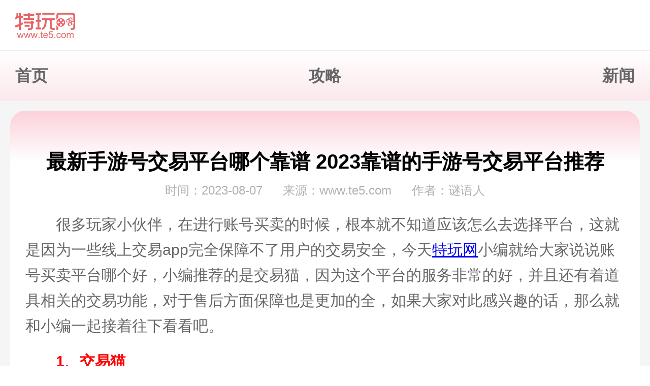

--- FILE ---
content_type: text/html
request_url: https://m.te5.com/rjzx/apptj/1219654.html
body_size: 7411
content:
    







<!DOCTYPE html>
<html>
<head>
    <meta charset="UTF-8">
    
    <title>最新手游号交易平台哪个靠谱 2023靠谱的手游号交易平台推荐_特玩网</title>
    
    <meta name="keywords" content="最新手游号交易平台哪个靠谱" />
    <meta name="description" content="很多玩家小伙伴，在进行账号买卖的时候，根本就不知道应该怎么去选择平台，这就是因为一些线上交易app完全保障不了用户的交易安全，今天特玩网小编就给大家说说账号买卖平台哪个好，小编推荐的是交易猫，因为这个平台的服务非常的好，并且还有着道具相关的交易功能，对于售后方面保障也是更加的全，如果大家对此感兴趣的话，那么就和小编一起接着往下看看吧。" />
    <meta name="author" content="特玩网">
    <meta name="Copyright" content="特玩网版权所有">
    <meta name="viewport" content="width=device-width,initial-scale=1, minimum-scale=1.0, maximum-scale=1, user-scalable=no"/>
    <meta name="applicable-device" content="mobile">
    <link rel="apple-touch-icon" href="//js1.te5.com/common/images/favicon.ico">
    <link rel="mask-icon" href="//js1.te5.com/common/images/favicon.ico">
    <meta name="msapplication-TileImage" content="//js1.te5.com/common/images/favicon.ico">
    <link rel="shortcut icon" href="//js1.te5.com/common/images/favicon.ico" />
    <meta http-equiv="expires" content="0">
    <meta http-equiv="Cache-Control" content="no-transform">
    <meta http-equiv="Cache-Control" content="no-siteapp">
    <meta http-equiv="x-ua-compatible" content="ie=edge">
    <meta name="referrer" content="always">
    <link rel="canonical" href="https://www.te5.com">
    <link rel="alternate" href="(none)" hreflang="zh-cn"/>
    <link rel="stylesheet" href="//js1.18183.com/te5/2019/m/plugs/swiper.min.css">
    <meta name="mobile-agent" content="format=html5; url=(none)">
    <meta name="mobile-agent" content="format=xhtml; url=(none)">
    <meta name="mobile-agent" content="format=wml; url=(none)">
    <meta property="og:type" content="news">
    <meta property="og:description" content="很多玩家小伙伴，在进行账号买卖的时候，根本就不知道应该怎么去选择平台，这就是因为一些线上交易app完全保障不了用户的交易安全，今天特玩网小编就给大家说说账号买卖平台哪个好，小编推荐的是交易猫，因为这个平台的服务非常的好，并且还有着道具相关的交易功能，对于售后方面保障也是更加的全，如果大家对此感兴趣的话，那么就和小编一起接着往下看看吧。">
    <meta property="og:title" content="最新手游号交易平台哪个靠谱 2023靠谱的手游号交易平台推荐">
    
    <meta property="og:release_date" content="2023-08-07T17:32:19">
    
<script type="application/ld+json">
    {
    "@context": "https://ziyuan.baidu.com/contexts/cambrian.jsonld",
    "@id": 'https://www.te5.com/rjzx/apptj/1219654.html',
    "appid": "1569537231698679",
    "title": '最新手游号交易平台哪个靠谱 2023靠谱的手游号交易平台推荐',
    "description": '很多玩家小伙伴，在进行账号买卖的时候，根本就不知道应该怎么去选择平台，这就是因为一些线上交易app完全保障不了用户的交易安全，今天特玩网小编就给大家说说账号买卖平台哪个好，小编推荐的是交易猫，因为这个平台的服务非常的好，并且还有着道具相关的交易功能，对于售后方面保障也是更加的全，如果大家对此感兴趣的话，那么就和小编一起接着往下看看吧。',
    "pubDate": '2023-08-07T17:27:58',
    "upDate": '2023-08-07T17:32:19'
   }
 </script>

    
    <link rel="stylesheet" href="//js1.te5.com/te5/2023/common/m/common.css">
    
    
    
    <link href="//js1.18183.com/te5/2024/page/zx_article/m/css/index.css" rel="stylesheet" media="screen">
    
    
    
    
    
    <script type="text/javascript" src="//js1.te5.com/te5/2019/pc/plugs/jquery-2.0.2.min.js" charset="utf-8"></script>
    <script type="text/javascript" src="//js1.te5.com/te5/common/js/flexible.js" charset="utf-8"></script>
    
    <script type="text/javascript" src="//js1.te5.com/te5/2023/common/m/common.js" charset="utf-8"></script>
    
    
    <script type="text/javascript" src="//js1.18183.com/te5/common/js/ie_lazyload.min.js" charset="utf-8"></script>
    
    
    <script type="text/javascript" src="//js.18183.com/common/js/common_method.js" charset="utf-8"></script>
    
    
    <script type="text/javascript" src="//js1.18183.com/te5/2024/page/zx_article/m/js/index.js" charset="utf-8"></script>
    
    
    

    <script type="text/javascript" src="//js.18183.com/common/js/yeomen.js" charset="utf-8"></script>
</head>
<script>
       let site_id = 6;
       var aid = '1219654'
       var tids = ''
       var getGameKuId = "0";
       var fourIds = `136536,
209300,
2005990,
15229,
`;
       var ssi_typeid= '2671'
       let handpickIds = fourIds.split(',').map(x => x.replace("\n", "")).filter(x => x);
       const pubdate = '2023-08-07'
    </script>
<body>
    <!-- 导航 -->
    <div class="header">
    <h1 class="logo">
        <a href="" title="特玩网">
            <img src="https://js1.18183.com/te5/2021/common/m/images/logo_2.png" alt="特玩网">
        </a>
    </h1>
</div>
<div class="nav">
    <a href="//m.te5.com/" class="nav_item">首页</a>
    <a href="//m.te5.com/yxrb/" class="nav_item">攻略</a>
    <a href="//m.te5.com/news/" class="nav_item">新闻</a>
</div>
    <!-- /导航 -->
    <div class="main">
    <!-- 顶部广告 -->
    <div data-engineer="35_340" class="top_add" ></div>  
    <!-- /顶部广告 --> 
   <!-- 文章内容 -->
    <div class="game-down-info box-pink">
      <div class="arc_content">
        <!-- 文章标题 -->
        <div class="arc_title">
          <h1>最新手游号交易平台哪个靠谱 2023靠谱的手游号交易平台推荐</h1>
          <p>
            <span>时间：2023-08-07</span>
            <span>来源：www.te5.com</span>
            <span>作者：谜语人</span>
          </p>
        </div>
        <!-- /文章标题 -->
        <!-- 推广模块 -->
          

 

 


 


 

        <!-- 推广模块 end -->
        <div class="content">
          <p>
	很多玩家小伙伴，在进行账号买卖的时候，根本就不知道应该怎么去选择平台，这就是因为一些线上交易app完全保障不了用户的交易安全，今天<a href='http://www.te5.com/' target='_blank'><u>特玩网</u></a>小编就给大家说说账号买卖平台哪个好，小编推荐的是交易猫，因为这个平台的服务非常的好，并且还有着道具相关的交易功能，对于售后方面保障也是更加的全，如果大家对此感兴趣的话，那么就和小编一起接着往下看看吧。</p>
<p style="color:red;">
	<strong>1、交易猫</strong></p>
<p style="text-align:center;">
	<img alt="" class="scrollLoading" src="https://img.te5.com/uploads/allimg/230802/248-230P2192G9.jpg@q_80" /></p>
<p>
	交易猫是一个专业的手游交易平台，玩家可以在上面买卖游戏币，道具，账号等虚拟物品。交易猫由阿里巴巴集团投资，拥有强大的技术和安全保障，提供60天的找回包赔服务。交易猫支持国内多个主流的手游渠道，覆盖了各种热门的手游类型，是一个值得信赖的手游交易平台。</p>
<span data-arc-url="https://www.te5.com/down/1198585.html" data-replace-gameid="117078" style="display: none;">,</span>
<p style="color:red;">
	<strong>2、芝麻代售</strong></p>
<p style="text-align: center;">
	<img alt="" class="scrollLoading" src="https://img.te5.com/uploads/allimg/230731/248-230I1193453.jpg@q_80" /></p>
<p>
	芝麻代售是一款安全正规的游戏交易平台，在这里包含了很多的不同类型游戏交易，实名认证、找回包赔、多重安全保障，让你能体验到最优质的游戏交易服务。</p>
<p style="color:red;">
	<strong>3、UU898</strong></p>
<p style="text-align: center;">
	<img alt="" class="scrollLoading" src="https://img.te5.com/uploads/allimg/230801/248-230P1094928.jpg@q_80" /></p>
<p>
	UU898是一个网络游戏交易平台，真诚为广大玩家提供手游、游戏币、游戏账号、点卡、装备、金币元宝、游戏代练等交易服务，安全保障，交易可靠，游戏交易就上uu898。</p>
<p style="color:red;">
	<strong>4、3XY游戏服务</strong></p>
<p style="text-align: center;">
	<img alt="" class="scrollLoading" src="https://img.te5.com/uploads/allimg/230801/248-230P1100643-50.jpg@q_80" /></p>
<p>
	3YX游戏网是一个游戏交易服务平台，涉及国内所有热门网游的交易服务。3YX主要为玩家提供游戏币商城、寄售交易、担保交易、账号买卖、卡类交易、游戏币回收、游戏币置换等服务，让国内玩家轻松享受网络游戏的乐趣。</p>
<p style="color:red;">
	<strong>5、YX915游戏平台</strong></p>
<p style="text-align: center;">
	<img alt="" class="scrollLoading" src="https://img.te5.com/uploads/allimg/230801/248-230P1101230.jpg@q_80" /></p>
<p>
	YX915游戏平台一款国内新兴的虚拟物品交易平台，是专业服务于网络游戏虚拟物品在线交易的电子商务平台，主要为用户提供魔兽世界账号买卖、代练等其它网游代练的在线交易服务。</p>
<p style="color:red;">
	<strong>6、G买卖</strong></p>
<p style="text-align: center;">
	<img alt="" class="scrollLoading" src="https://img.te5.com/uploads/allimg/230801/248-230P1100344.jpg@q_80" /></p>
<p>
	G买卖是游戏虚拟物品交易网站，为玩家提供全网游的虚拟物品交易，为了满足玩家交易虚拟物品的需求,同时提供交易保障，支持多个移动操作系统和WEB平台。</p>
<p style="color:red;">
	<strong>7、淘手游</strong></p>
<p style="text-align: center;">
	<img alt="" class="scrollloading" src="https://img.te5.com/uploads/allimg/230731/248-230I1191225.jpg@q_80" /></p>
<p>
	淘手游成立于2013年，是一家主要提供手游的交易平台，含有担保，寄售，中介等多种交易模式，自上线以来，就受到大量玩家的关注和支持，在行业内具有一定的占有率。</p>
<p style="color:red;">
	<strong>8、5173</strong></p>
<p style="text-align: center;">
	<img alt="" class="scrollLoading" src="https://img.te5.com/uploads/allimg/230801/248-230P11R615.jpg@q_80" /></p>
<p>
	5173是国内大型的虚拟物品交易平台之一，成立于2002年11月，是一家专业提供网络游戏、电子商务服务的高新技术企业，以规范化运营为己任的大型专业网游及数字产品在线交易电子商务平台。 客服与运营中心在浙江金华，公司总部在上海，主要负责市场和产品的运营。</p>
<p style="color:red;">
	<strong>9、DD373游戏交易平台</strong></p>
<p style="text-align: center;">
	<img alt="" class="scrollLoading" src="https://img.te5.com/uploads/allimg/230801/248-230P11R617-50.jpg@q_80" /></p>
<p>
	DD373是一款致力于免手续费的网络游戏交易平台，DD373为全球玩家提供有质量的担保服务，租购售游戏币、帐号、装备、点券、代练等就上DD373，手游首充号让利给更多玩家！</p>
<p style="color:red;">
	<strong>10、藏宝阁</strong></p>
<p style="text-align: center;">
	<img alt="" class="scrollLoading" src="https://img.te5.com/uploads/allimg/230801/248-230P11R617-51.jpg@q_80" /></p>
<p>
	藏宝阁是网易旗下的官方交易平台，专门为网易游戏玩家提供服务。藏宝阁有网易的品牌和技术保障，可以让玩家放心地进行交易。</p>
<p>
	以上就是特玩网带来的最新手游号交易平台哪个靠谱，更多游戏相关资讯，尽在特玩网。</p>

        </div>
        <!-- 推广模块 -->
          

 







        <!-- 推广模块 end -->
        <!-- 免责声明 -->
        <div class="disclaimer">
          <p>免责声明:特玩网发此文仅为传递信息，不代表特玩网认同其观点或证实其描述。</p>
          <p>同时文中图片应用自网络，如有侵权请联系删除。</p>
        </div>
        <!-- /免责声明 -->
      </div>
    </div>
    <!-- 文章内容end -->
    <!-- 下载部分 -->



    <!-- 下载部分end -->


    <!-- 手游合集 -->
    <div class="part7">
      <div class="common_title">
          <span class="tit">手游合集</span>
          <a href="/tj/" class="more" target="_blank">更多</a>
      </div>
      <div class="syhj-list">
           <a class="item" href="https://m.te5.com/tj/132227.html" target="_blank" ><img class="lazy" data-original="https://img.te5.com//image/2023/12/05/0c10b3412563e06e2b002eefb98b354b.jpg" alt="三国手游有哪些" src="//js.18183.com/common/img/preload.jpg"><div class="title">三国手游有哪些</div></a> <a class="item" href="https://m.te5.com/tj/132202.html" target="_blank" ><img class="lazy" data-original="https://img.te5.com//image/2023/11/10/a86d80966dd6f7a123473e376863ed2f.jpg" alt="角色扮演手游有哪些" src="//js.18183.com/common/img/preload.jpg"><div class="title">角色扮演手游有哪些</div></a>
      </div>
    </div>
    <!-- 手游合集 end -->

    <!-- 相关推荐 start -->


<div class='more-recommend box-pink xgtj'>
 <h2 class='box-pink-tit'>相关推荐
 </h2>
 <div class='more-recommend-list  xgtj-list'>
   
 </div>
</div>

    <!-- 相关推荐 end-->

    <!-- 最新文章 start -->
    
 <div class='more-recommend box-pink'>
     <h2 class='box-pink-tit'>最新文章
       <a href='https://www.te5.com/rjzx/apptj/'><span class='sp-more'>更多<i></i><i></i></span></a>
     </h2>
     <div class='more-recommend-list newlist'>
       <a href='https://m.te5.com/rjzx/apptj/1229699.html' target='_blank' title='三国志战略版买号平台有哪些推荐 三国志战略版快速交易平台榜单' class=' flex-between newlist_item hide'>
         <div class='content'>
           <p class='arc-tit'>三国志战略版买号平台有哪些推荐 三国志战略版快速交易平台榜单</p>
           <p class='art-info'>
             <span>08-11</span>
           </p>
         </div>
         <img class='more-img' alt=''  src='https://img.te5.com/uploads/allimg/230802/248-230P2192G9.jpg@q_80,w_400' />
       </a>
<a href='https://m.te5.com/rjzx/apptj/1229693.html' target='_blank' title='秒到账的三国志战略版买号平台推荐 三国志战略版在哪买号靠谱' class=' flex-between newlist_item hide'>
         <div class='content'>
           <p class='arc-tit'>秒到账的三国志战略版买号平台推荐 三国志战略版在哪买号靠谱</p>
           <p class='art-info'>
             <span>08-11</span>
           </p>
         </div>
         <img class='more-img' alt=''  src='https://img.te5.com/uploads/allimg/230727/248-230HG35S9.jpg@q_80,w_400' />
       </a>
<a href='https://m.te5.com/rjzx/apptj/1229685.html' target='_blank' title='十款值得信赖的正规卖号平台推荐 哪些卖号平台比较好用' class=' flex-between newlist_item hide'>
         <div class='content'>
           <p class='arc-tit'>十款值得信赖的正规卖号平台推荐 哪些卖号平台比较好用</p>
           <p class='art-info'>
             <span>08-11</span>
           </p>
         </div>
         <img class='more-img' alt=''  src='https://img.te5.com/uploads/allimg/230727/248-230HG35S9.jpg@q_80,w_400' />
       </a>
<a href='https://m.te5.com/rjzx/apptj/1229675.html' target='_blank' title='最正规的卖号平台2023都有哪些 正规卖号平台最新榜单推荐' class=' flex-between newlist_item hide'>
         <div class='content'>
           <p class='arc-tit'>最正规的卖号平台2023都有哪些 正规卖号平台最新榜单推荐</p>
           <p class='art-info'>
             <span>08-11</span>
           </p>
         </div>
         <img class='more-img' alt=''  src='https://img.te5.com/uploads/allimg/230727/248-230HG35S9.jpg@q_80,w_400' />
       </a>
<a href='https://m.te5.com/rjzx/apptj/1228069.html' target='_blank' title='十款三国志战略版买号平台热门推荐 哪些手游号交易平台最安全' class=' flex-between newlist_item hide'>
         <div class='content'>
           <p class='arc-tit'>十款三国志战略版买号平台热门推荐 哪些手游号交易平台最安全</p>
           <p class='art-info'>
             <span>08-10</span>
           </p>
         </div>
         <img class='more-img' alt=''  src='https://img.te5.com/uploads/allimg/230727/248-230HG35S9.jpg@q_80,w_400' />
       </a>
<a href='https://m.te5.com/rjzx/apptj/1228067.html' target='_blank' title='2023三国志战略版去哪里买号最靠谱 靠谱的三国志战略版买号平台推荐' class=' flex-between newlist_item hide'>
         <div class='content'>
           <p class='arc-tit'>2023三国志战略版去哪里买号最靠谱 靠谱的三国志战略版买号平台推荐</p>
           <p class='art-info'>
             <span>08-10</span>
           </p>
         </div>
         <img class='more-img' alt=''  src='https://img.te5.com/uploads/allimg/230802/248-230P2192G9.jpg@q_80,w_400' />
       </a>
<a href='https://m.te5.com/rjzx/apptj/1228064.html' target='_blank' title='最安全的正规卖号平台前十名推荐 游戏账号去哪里交易最安全' class=' flex-between newlist_item hide'>
         <div class='content'>
           <p class='arc-tit'>最安全的正规卖号平台前十名推荐 游戏账号去哪里交易最安全</p>
           <p class='art-info'>
             <span>08-10</span>
           </p>
         </div>
         <img class='more-img' alt=''  src='https://img.te5.com/uploads/allimg/230802/248-230P2192G9.jpg@q_80,w_400' />
       </a>
<a href='https://m.te5.com/rjzx/apptj/1228035.html' target='_blank' title='十大值得推荐的正规卖号平台 2023正规卖号平台哪个最好' class=' flex-between newlist_item hide'>
         <div class='content'>
           <p class='arc-tit'>十大值得推荐的正规卖号平台 2023正规卖号平台哪个最好</p>
           <p class='art-info'>
             <span>08-10</span>
           </p>
         </div>
         <img class='more-img' alt=''  src='https://img.te5.com/uploads/allimg/230802/248-230P2192G9.jpg@q_80,w_400' />
       </a>
<a href='https://m.te5.com/rjzx/apptj/1224260.html' target='_blank' title='2023三国志战略版买号平台有哪些 正规三国志战略版买号平台推荐' class=' flex-between newlist_item hide'>
         <div class='content'>
           <p class='arc-tit'>2023三国志战略版买号平台有哪些 正规三国志战略版买号平台推荐</p>
           <p class='art-info'>
             <span>08-09</span>
           </p>
         </div>
         <img class='more-img' alt=''  src='https://img.te5.com/uploads/allimg/230802/248-230P2192G9.jpg@q_80,w_400' />
       </a>
<a href='https://m.te5.com/rjzx/apptj/1224259.html' target='_blank' title='最热门三国志战略版买号平台推荐 好玩的三国志买号平台有哪些' class=' flex-between newlist_item hide'>
         <div class='content'>
           <p class='arc-tit'>最热门三国志战略版买号平台推荐 好玩的三国志买号平台有哪些</p>
           <p class='art-info'>
             <span>08-09</span>
           </p>
         </div>
         <img class='more-img' alt=''  src='https://img.te5.com/uploads/allimg/230802/248-230P2192G9.jpg@q_80,w_400' />
       </a>
<a href='https://m.te5.com/rjzx/apptj/1224152.html' target='_blank' title='最火的正规卖号平台前十名推荐 2023正规卖号平台都有哪些' class=' flex-between newlist_item hide'>
         <div class='content'>
           <p class='arc-tit'>最火的正规卖号平台前十名推荐 2023正规卖号平台都有哪些</p>
           <p class='art-info'>
             <span>08-09</span>
           </p>
         </div>
         <img class='more-img' alt=''  src='https://img.te5.com/uploads/allimg/230727/248-230HG35S9.jpg@q_80,w_400' />
       </a>
<a href='https://m.te5.com/rjzx/apptj/1222491.html' target='_blank' title='TOP10值得推荐的游戏号交易平台 哪些游戏号交易平台比较靠谱' class=' flex-between newlist_item hide'>
         <div class='content'>
           <p class='arc-tit'>TOP10值得推荐的游戏号交易平台 哪些游戏号交易平台比较靠谱</p>
           <p class='art-info'>
             <span>08-08</span>
           </p>
         </div>
         <img class='more-img' alt=''  src='https://img.te5.com/uploads/allimg/230802/248-230P2192G9.jpg@q_80,w_400' />
       </a>
<a href='https://m.te5.com/rjzx/apptj/1222410.html' target='_blank' title='最火的正规卖号平台2023有哪些 正规卖号平台最新火爆推荐' class=' flex-between newlist_item hide'>
         <div class='content'>
           <p class='arc-tit'>最火的正规卖号平台2023有哪些 正规卖号平台最新火爆推荐</p>
           <p class='art-info'>
             <span>08-08</span>
           </p>
         </div>
         <img class='more-img' alt=''  src='https://img.te5.com/uploads/allimg/230727/248-230HG35S9.jpg@q_80,w_400' />
       </a>
<a href='https://m.te5.com/rjzx/apptj/1222409.html' target='_blank' title='2023最正规卖号平台排行榜前十 十款正规卖号平台热门推荐' class=' flex-between newlist_item hide'>
         <div class='content'>
           <p class='arc-tit'>2023最正规卖号平台排行榜前十 十款正规卖号平台热门推荐</p>
           <p class='art-info'>
             <span>08-08</span>
           </p>
         </div>
         <img class='more-img' alt=''  src='https://img.te5.com/uploads/allimg/230802/248-230P2192G9.jpg@q_80,w_400' />
       </a>
<a href='https://m.te5.com/rjzx/apptj/1219658.html' target='_blank' title='前十名手游号交易平台排行榜 热门手游号交易平台推荐' class=' flex-between newlist_item hide'>
         <div class='content'>
           <p class='arc-tit'>前十名手游号交易平台排行榜 热门手游号交易平台推荐</p>
           <p class='art-info'>
             <span>08-07</span>
           </p>
         </div>
         <img class='more-img' alt=''  src='https://img.te5.com/uploads/allimg/230727/248-230HG35S9.jpg@q_80,w_400' />
       </a>

       <div class='more-btn'>加载更多</div>
     </div>
</div>
    

    <!-- 最新文章 end-->


    <!-- 预约弹窗 start -->

             <div class="yy-dia-wrap">
      <div class="yy-dia-container">

        <div class="game">
          <img src="" alt="">
          <p></p>
        </div>
        <div class="tips">
          <p class="t1">预约游戏请关注下方微信公众号</p>
          <p class="t2">关注微信公众号 激活码率先开抢</p>
        </div>
        <div class="copy-box">
          <p>微信号:
            <span id="yy-wx-copy-text">猫娘优惠</span>
          </p>
          <i id="yy-wx-copy-btn">点击复制</i>
        </div>
        <a class="yy-close" id="yy-ss-close" href="javascript:void(0);"></a>
      </div>
    </div>
   
    <!-- 预约弹窗 end -->
     </div>

    <!-- 文章内游戏块生成 -->
    <style>
    .zxxz_wrap{
        display: flex;
        justify-content: space-between;
        width: 100%;
        height: 1.4rem;
        background: #E16C6C;
        border-radius: .2rem;
        padding: 0 .24rem;
        margin: .8rem 0 .3rem;
        box-sizing: border-box;
    }
    .zxxz_wrap .zxxz_left{
        flex: 1;
    }
    .zxxz_wrap .zxxz_left .top{
        display: flex;
        justify-content: space-between;
        align-items: center;
        width: 100%;
        height: .65rem;
        padding-right: .16rem;
        border-bottom: .02rem solid #f1a0a060;
        text-indent: 0;
        box-sizing: border-box;
    }
    .zxxz_wrap .zxxz_left .top .tit{
        width: 70%;
        font-size: .26rem;
        font-weight: 600;
        color: #FFFFFF;
        overflow: hidden;
        text-overflow: ellipsis;
        white-space: nowrap;
    }
    .zxxz_wrap .zxxz_left .top .score{
        display: block;
        width: 1.4rem;
        height: .32rem;
        line-height: .32rem;
        text-align: center;
        background: #FFFFFF;
        border-radius: .16rem;
        font-size: .2rem;
        font-weight: 600;
        color: #D21919;
    }
    .zxxz_wrap .zxxz_left .bottom{
        display: flex;
        justify-content: start;
        width: 100%;
        margin-top: .15rem;
    }
    .zxxz_wrap .zxxz_left .bottom .tim{
        font-size: .2rem;
        font-weight: 600;
        color: #FFFFFF;
        width: 1.4rem;
        height: .32rem;
        line-height: .32rem;
        background: #D75C5C;
        border-radius: .16rem;
        text-align: center;
        text-indent: 0;
    }
    .zxxz_wrap .zxxz_left .bottom .tags{
        display: flex;
    }
    .zxxz_wrap .zxxz_left .bottom .tags i{
        padding: 0 .15rem;
        height: .32rem;
        line-height: .32rem;
        margin-left: .1rem;
        background: #ffffffbd;
        border-radius: .16rem;
        font-size: .2rem;
        font-weight: 600;
        color: #E25A5A;
        text-indent: 0;
    }
    .zxxz_wrap .zxxz_right{
        width: 1.72rem;
    }
    .zxxz_wrap .zxxz_right img{
        display: block;
        width: 1.4rem;
        height: 1.4rem;
        margin-top: -.6rem;
        background: #FFFFFF;
        border: .03rem solid #FFFFFF;
        border-radius: .36rem;
    }
    .zxxz_wrap .zxxz_right .look_btn{
        position: relative;
        z-index: 9;
        display: flex;
        justify-content: center;
        align-items: center;
        width: 1.72rem;
        height: .6rem;
        margin-top: -.2rem;
        background: linear-gradient(90deg, #FFD0D0, #FFF8BC);
        border-radius: .3rem;
        font-size: .24rem;
        font-weight: 600;
        color: #000000;
        text-indent: 0;
        text-align: center;
    }
    .zxxz_wrap .zxxz_right a::before{
        display: inline-block;
        content: "";
        margin-right: .1rem;
        width: .22rem;
        height: .2rem;
        background: url("//js1.te5.com/te5/2019/pc/images/down.png") no-repeat center;
        background-size: 100%;
    }
</style>
<script>
    function getTime(time) {
        let date = new Date(parseInt(time) * 1000)
        let y = date.getFullYear();
        let m = date.getMonth() + 1;
        m = m < 10 ? ('0' + m) : m;
        let d = date.getDate();
        d = d < 10 ? ('0' + d) : d;
        let h = date.getHours();
        h = h < 10 ? ('0' + h) : h;
        let minute = date.getMinutes();
        let second = date.getSeconds();
        minute = minute < 10 ? ('0' + minute) : minute;
        second = second < 10 ? ('0' + second) : second;
        return y + '-' + m + '-' + d
    }
    $(function () {
        let flag = true;
        $("[data-replace-gameid]").each((i,e) => {
            let self = e;
            let gameId = $(e).attr('data-replace-gameid')
            $.ajax({
                url: "https://down-lib.18183.com/down/get-game",
                data: {
                    game_id: gameId,
                    site_id: '6'
                },
                success: (res) => {
                    const { cover,down,title,te_zheng,star,datetime } = res;
                    let tz_str = ''
                    te_zheng.forEach(function(item,i){
                        if(i<2){
                            tz_str+='<i>'+item.name+'</i>'
                        }
                    })
                    let url = '';
                    if ($(self).data('arc-url')!='' && $(self).data('arc-url')!='文章地址') {
                        url = $(self).data('arc-url');
                    } else {
                        url = 'javascript:void(0)';
                    }
                    let result = '<div class="zxxz_wrap"><div class="zxxz_left"><div class="top"><span class="tit">'+title+'</span><span class="score">评分：'+star+'星</span></div><div class="bottom"><span class="tim">'+getTime(datetime)+'</span><div class="tags">'+tz_str+'</div></div></div><div class="zxxz_right"><img src="'+cover+'"><a href="'+url+'" class="look_btn" target="_blank">查看详情</a></div></div>'
                    $(self).replaceWith(result)
                }
            })
        })
    })

</script>
    <!-- /文章内游戏块生成 -->

     <!-- 脚部 -->
         <div class="footer">
        <a class="foot_logo" href="//m.te5.com">
            <img src="//js1.18183.com/te5/2021/common/m/images/logo_2.png" alt="特玩网">
        </a>
        <div class="edition">
            <a class="edition_item back_home" href="//m.te5.com">回到首页</a>
            <a class="edition_item back_game" href="https://m.te5.com/ku/">游戏库</a>
            <span class="edition_item back_top">返回顶部</span>
        </div>
    </div>
     <!-- /脚部 -->
     <script>
            var _hmt = _hmt || [];
            (function() {
              var hm = document.createElement("script");
              hm.src = "https://hm.baidu.com/hm.js?8dad6ecf01328b244ae420af63fbaad6";
              var s = document.getElementsByTagName("script")[0]; 
              s.parentNode.insertBefore(hm, s);
            })();
     </script>
     <!-- 全站统计-->
<script>
var _hmt = _hmt || [];
(function() {
  var hm = document.createElement("script");
  hm.src = "https://hm.baidu.com/hm.js?5d049746960eef04955343750384b369";
  var s = document.getElementsByTagName("script")[0]; 
  s.parentNode.insertBefore(hm, s);
})();
</script>
<script>
var _hmt = _hmt || [];
(function() {
  var hm = document.createElement("script");
  hm.src = "https://hm.baidu.com/hm.js?0ce56c09955645c160260f8348bc762c";
  var s = document.getElementsByTagName("script")[0]; 
  s.parentNode.insertBefore(hm, s);
})();
</script>

<!-- 全站统计-->
<div style="display:none">


</div>





    
































<script>
var _hmt = _hmt || [];
(function() {
  var hm = document.createElement("script");
  hm.src = "https://hm.baidu.com/hm.js?29362a2b3e13aa4cd91d72d2e3fc6b4d";
  var s = document.getElementsByTagName("script")[0]; 
  s.parentNode.insertBefore(hm, s);
})();
</script>


































</body>
</html>

--- FILE ---
content_type: text/css
request_url: https://js1.te5.com/te5/2023/common/m/common.css
body_size: 3716
content:
@charset "utf-8";body,div,span,object,iframe,h1,h2,h3,h4,h5,h6,p,blockquote,a,big,em,font,img,strong,tt,b,u,i,center,dl,dt,dd,ol,ul,li,fieldset,form,label,table,caption{padding:0;margin:0;border:0}html{width:100%;min-height:100%}body{width:100%;min-height:100%;font-size:12px;font-family:"Hiragino Sans GB","Helvetica Neue","Helvetica",'\5FAE\8F6F\96C5\9ED1','\5b8b\4f53',tahoma,arial,sans-serif;color:#333}button,input,select,textarea{font-family:"Hiragino Sans GB","Helvetica Neue","Helvetica",'\5FAE\8F6F\96C5\9ED1','\5b8b\4f53',tahoma,arial,sans-serif;outline:0;-moz-outline:0;padding:0;margin:0}button,input{border:0}a,button,.btn{cursor:pointer;text-decoration:none}ol,ul,li{list-style:none}li{vertical-align:text-top}h1,h2,h3,h4,h5,h6{font-size:100%}em,i{font-style:normal}.clear{clear:both;zoom:1}.clear:before,.clearfix:after{content:".";display:block;height:0;clear:both;visibility:hidden}.clearfix{zoom:1}.clearfix:after{clear:both;overflow:hidden}.header{width:100%;height:1rem;padding:.25rem .3rem;background:#FFFFFF;box-sizing:border-box;border-bottom:.01rem solid #eee}.header .logo{display:block;height:.5rem}.header .logo img{display:block;height:100%}.nav{position:relative;display:flex;justify-content:space-between;align-items:center;width:100%;height:.98rem;padding:0 .3rem;background:linear-gradient(0deg,#fce8ec,#FFFFFF) no-repeat bottom;background-size:100%;box-sizing:border-box}.nav::before{position:absolute;left:0;top:0;width:100%;height:100%;background:#fff;content:"";z-index:-1}.nav .nav_item{height:100%;line-height:.98rem;font-size:.32rem;font-weight:bold;color:#666666}.nav .nav_item.active{position:relative;color:#E13B3B}.nav .nav_item.active::after{position:absolute;bottom:0;left:0;content:"";width:100%;height:.06rem;background:#E13B3B;border-radius:.03rem}.bread{height:.6rem;display:flex;align-items:center;padding-left:.2rem;z-index:10;position:relative;color:#fff;font-size:0;font-size:0}.bread a{font-size:.24rem;color:#666;display:inline-block;padding-right:.4rem;position:relative}.bread i{display:inline-block;font-size:.28rem;color:#d1d1d1;margin:0 .1rem;font-style:normal;position:relative}.bread a.active{color:#e13b3b}.bread a:before{content:">";display:inline-block;width:.4rem;height:.4rem;position:absolute;top:0;bottom:0;right:0;margin:auto;display:flex;align-items:center;justify-content:center;color:#bbb}.bread a:last-child:before{display:none}.footer{display:block;width:100%;height:2.3rem;padding:.5rem 0 .43rem;box-sizing:border-box;background:#F5F5F5}.footer .foot_logo{display:block;width:1.46rem;height:.62rem;margin:0 auto}.footer .foot_logo img{display:block;width:100%;height:100%}.footer .edition{display:flex;justify-content:space-between;margin-top:.4rem}.footer .edition .edition_item{position:relative;width:33%;display:flex;justify-content:center;align-items:center;font-size:.32rem;font-weight:bold;color:#888888}.footer .edition .edition_item::after{position:absolute;right:0;top:0;bottom:0;margin:auto 0;content:"";width:.02rem;height:.34rem;background:#E2E2E2}.footer .edition .edition_item:nth-last-child(1)::after{display:none}.footer .edition .edition_item::before{content:"";width:.34rem;height:.34rem;margin-right:.2rem;background-color:#E13B3B}.footer .edition .edition_item.back_home::before{background:url("//js1.18183.com/te5/common/images/to_home.png") no-repeat center;background-size:100%}.footer .edition .edition_item.back_game::before{background:url("//js1.18183.com/te5/common/images/to_game.png") no-repeat center;background-size:100%}.footer .edition .edition_item.back_top::before{background:url("//js1.18183.com/te5/common/images/to_top.png") no-repeat center;background-size:100%}.m_not_show{display:none!important}

--- FILE ---
content_type: text/css
request_url: https://js1.18183.com/te5/2024/page/zx_article/m/css/index.css
body_size: 1800
content:
.main{padding:0.2rem;box-sizing:border-box;background:#F5F5F5}.flex-box{display:flex}.flex-between{display:flex;justify-content:space-between}.flex-column{display:flex;flex-direction:column;justify-content:space-between}.flex-center{display:flex;justify-content:center;align-items:center}.flex-around{display:flex;justify-content:space-around;align-items:center}.flex-start{display:flex;justify-content:flex-start;align-items:center}.flex-end{display:flex;justify-content:flex-end;align-items:center}.flex-1{flex:1}.flex-2{flex:2}.hide{display:none!important}.more-btn{padding:0.22rem 2.5rem;background:#FFF7F7;border-radius:0.1rem;border:0.01px solid #FFE1E1;font-size:0.28rem;color:#E13B3B;font-weight:bold;text-align:center;margin-top:0.3rem}.arc_title{padding-top:0.3rem;padding-bottom:0.3rem}.arc_title h1{font-size:0.4rem;line-height:0.6rem;color:#000;text-align:center;margin-bottom:0.15rem}.arc_title p{display:flex;justify-content:center}.arc_title p span{font-size:0.24rem;color:#b1b1b1;display:inline-block;margin:0 0.2rem;white-space:nowrap;line-height:0.24rem}.arc_content .content{font-size:0.3rem;color:#666;line-height:0.5rem;text-indent:2em;margin-bottom:0.6rem}.arc_content .content p{font-size:0.3rem;color:#666;line-height:0.5rem;margin-bottom:0.2rem;text-indent:2em;display:block;width:100%}.arc_content .content img{max-width:100%;margin:auto;display:inherit}.arc_content .disclaimer{width:100%;padding:0.2rem 0.55rem;background:#FFFDFD;border:0.01rem solid #FED1D1;text-align:center;box-sizing:border-box;border-radius:0.16rem}.arc_content .disclaimer p{color:#e13b3b;font-size:0.24rem}.arc_content center a img{width:100%;height:100%}.main .game-down-info .arc_content .content h3{font-size:0.3rem;font-family:PingFang SC;font-weight:800;color:#E13B3B;position:relative;padding-bottom:0.1rem;margin:0.2rem 0;display:inline-block}.main .game-down-info .arc_content .content h3::after{position:absolute;width:100%;height:0.04rem;content:"";background:linear-gradient(90deg,#FFCC1A,#E13B3B);border-radius:2px;bottom:0;left:0}.main .star{vertical-align:bottom;width:1.7rem;height:0.32rem;display:inline-block;position:relative;background-repeat:no-repeat;background-image:url("https://img.te5.com/uploads/allimg/240815/235-240Q5194Q6128.png@q_80");background-size:100%}.main .star-text{display:none}.main .star .clip{height:0.32rem;line-height:0;overflow:hidden}.main .star .clip img{width:1.7rem;overflow:hidden}.main .box-pink{background:linear-gradient(#FCD1DA 0%,#fff 1rem);border-radius:0.3rem;padding:0.4rem 0.3rem;box-sizing:border-box;margin-bottom:0.2rem}.main .box-pink .box-pink-tit{font-size:0.33rem;font-family:PingFang SC;font-weight:800;color:#1A1A1A;margin-bottom:0.3rem;display:flex;justify-content:space-between}.main .box-pink-tit .sp-more{font-size:0.24rem;font-family:PingFang SC;font-weight:bold;color:#E13B3B}.main .box-pink-tit .sp-more i{display:inline-block;width:0.1rem;height:0.1rem;background:#E05757;border-radius:50%;margin-left:0.05rem;margin-bottom:0.03rem}.main .box-pink-tit .sp-more i:nth-of-type(2){background:#F68B8B}.main .game-down-info .game-info{width:100%;display:flex;flex-direction:column;align-items:center;margin-top:0.2rem;font-size:0.24rem;font-family:PingFang SC;font-weight:bold;color:#999999}.main .game-cover{width:1.8rem;height:1.8rem;background:#7F7F7F;border-radius:0.42rem}.main .h1-tit{font-size:0.36rem;font-weight:800;color:#1a1a1a}.main .game-content-box{width:4.4rem}.main .down_btns{padding:0.21rem 0.43rem;background:#E13B3B;border-radius:0.34rem;font-size:0.28rem;line-height:0.28rem;color:#FFFEFE}.main .down_btns a{color:#fff}.main .star-box{display:flex;align-items:center}.main .down_content{display:block;width:4.14rem;white-space:nowrap;overflow:hidden;text-overflow:ellipsis;font-weight:400;font-size:0.24rem;color:#666666}.main .dowm-rigth{margin-left:0.4rem}.main .part7 .common_title{display:flex;justify-content:space-between;align-items:center;width:100%;height:1rem;padding:0 0.3rem;background:linear-gradient(#FCD1DA 0%,#fff 100%);box-sizing:border-box}.main .part7 .common_title .tit{position:relative;font-size:0.32rem;font-weight:800;color:#1A1A1A}.main .part7 .common_title .more{position:relative;padding-right:0.3rem;font-size:0.24rem;font-weight:bold;color:#E13B3B}.main .part7 .common_title .more::after{content:"";display:inline-block;width:0.1rem;height:0.1rem;border-radius:50%;background:#F68B8B;position:absolute;top:50%;transform:translateY(-50%);right:0}.main .part7 .common_title .more::before{content:"";display:inline-block;width:0.1rem;height:0.1rem;border-radius:50%;background:#F68B8B;position:absolute;top:50%;transform:translateY(-50%);right:0;right:0.15rem;background:#E05757}.main .part7{width:7.1rem;margin:0.2rem auto 0;background:#fff;border-radius:0.3rem;overflow:hidden;margin-bottom:0.2rem}.main .part7 .syhj-list{display:flex;justify-content:space-between}.main .part7 .syhj-list .item{width:50%;margin-bottom:0.4rem}.main .part7 .syhj-list .item img{width:3.1rem;height:1.86rem;background:#E9E9E9;border-radius:0.1rem;display:block;-o-object-fit:cover;object-fit:cover;margin:0 auto 0.16rem}.main .part7 .syhj-list .item .title{width:3.1rem;margin:0 auto;text-align:center;font-family:PingFang SC;font-weight:bold;font-size:0.24rem;color:#1A1A1A;overflow:hidden;text-overflow:ellipsis;white-space:nowrap}.main .more-recommend .more-recommend-list a{width:100%;padding-bottom:0.3rem;border-bottom:0.02rem dashed #DBDBDB;padding-top:0.2rem}.main .more-recommend .more-recommend-list a:last-of-type{border-bottom:none}.main .more-recommend .more-recommend-list a .arc-tit{font-size:0.26rem;font-family:PingFang SC;font-weight:800;color:#333333;margin-bottom:0.2rem}.main .more-recommend .more-recommend-list a .art-info{font-size:0.24rem;font-family:PingFang SC;font-weight:400;color:#999999}.main .more-recommend .more-recommend-list a .art-info span{margin-right:0.2rem}.main .more-recommend .content{width:3.83rem}.main .more-img{width:2rem;height:1.2rem;border-radius:0.1rem}.m-backTop{width:0.8rem;height:0.8rem;background:url("//js1.18183.com/te5/2024/down_article/m/images/i-totop.png@q_80") no-repeat;border-radius:50%;background-size:100% 100%;display:none;display:block;overflow:hidden;position:fixed;right:0.2rem;bottom:2rem;z-index:500}.yy-dia-wrap{width:100%;height:100%;background:rgba(0,0,0,0.7);position:fixed;left:0;top:0;z-index:9999999;display:none}.yy-dia-wrap .yy-dia-container{display:block;width:300px;height:350px;position:absolute;left:50%;top:50%;-webkit-transform:translate(-50%,-50%);transform:translate(-50%,-50%);background:url("https://js1.18183.com/te5/2024/down_article/m/images/dialog_bg.png") no-repeat;background-size:100%}.yy-dia-wrap .yy-dia-container .game{display:block;margin-top:-0.8rem}.yy-dia-wrap .yy-dia-container .game img{display:block;width:1.6rem;height:1.6rem;margin:0 auto;border-radius:0.4rem;margin-bottom:0.1rem}.yy-dia-wrap .yy-dia-container .game p{font-size:0.28rem;font-weight:bold;color:#333;text-align:center}.yy-dia-wrap .yy-dia-container .tips{margin-top:0.25rem;text-align:center}.yy-dia-wrap .yy-dia-container .tips .t1{font-size:0.3rem;color:#fff;font-weight:bold}.yy-dia-wrap .yy-dia-container .tips .t2{font-size:0.28rem;line-height:0.6rem;color:#923a00;font-weight:bold}.yy-dia-wrap .yy-dia-container .copy-box{display:block;position:relative;width:4.6rem;height:0.6rem;margin:0.3rem auto;background-color:rgba(0,0,0,0.3);border-radius:0.3rem;overflow:hidden}.yy-dia-wrap .yy-dia-container .copy-box p{font-size:0.26rem;line-height:0.6rem;color:#fff;float:left;text-indent:0.3rem}.yy-dia-wrap .yy-dia-container .copy-box #yy-wx-copy-btn{width:1.7rem;height:0.6rem;border-radius:0.3rem;background-color:#ffe400;text-align:center;font-size:0.26rem;line-height:0.6rem;color:#b26600;font-weight:bold;float:right}.yy-dia-wrap .yy-dia-container .yy-close{width:0.26rem;height:0.26rem;position:absolute;right:0.4rem;top:0.2rem;background:url("https://img.te5.com/uploads/allimg/240815/235-240Q5194620154.png@q_80") no-repeat;background-size:100%}

--- FILE ---
content_type: application/javascript
request_url: https://js1.te5.com/te5/common/js/flexible.js
body_size: 838
content:
(function flexible(window,document){var docEl=document.documentElement;var dpr=window.devicePixelRatio||1;function setBodyFontSize(){if(document.body){document.body.style.fontSize=12*dpr+"px"}else{document.addEventListener("DOMContentLoaded",setBodyFontSize)}}setBodyFontSize();function setRemUnit(){var rem=Math.min(docEl.clientWidth,750)/7.5;docEl.style.fontSize=rem+"px"}setRemUnit();window.addEventListener("resize",setRemUnit);window.addEventListener("pageshow",function(e){if(e.persisted){setRemUnit()}});if(dpr>=2){var fakeBody=document.createElement("body");var testElement=document.createElement("div");testElement.style.border=".5px solid transparent";fakeBody.appendChild(testElement);docEl.appendChild(fakeBody);if(testElement.offsetHeight===1){docEl.classList.add("hairlines")}docEl.removeChild(fakeBody)}})(window,document);

--- FILE ---
content_type: application/javascript
request_url: https://js1.18183.com/te5/common/js/ie_lazyload.min.js
body_size: 865
content:
/*! Lazy Load 2.0.0-rc.2 - MIT license - Copyright 2007-2019 Mika Tuupola */
!function(t, e) {
    "object" == typeof exports ? module.exports = e(t) : "function" == typeof define && define.amd ? define([], e) : t.LazyLoad = e(t)
}("undefined" != typeof global ? global : this.window || this.global, function(t) {
    "use strict";
    function e(t, e) {
        this.settings = s(r, e || {}),
        this.images = t || document.querySelectorAll(this.settings.selector),
        this.observer = null,
        this.init()
    }
    "function" == typeof define && define.amd && (t = window);
    var r = {
        src: "data-src",
        srcset: "data-srcset",
        selector: ".lazyload",
        root: null,
        rootMargin: "0px",
        threshold: 0
    }
      , s = function() {
        var t = {}
          , e = !1
          , r = 0
          , o = arguments.length;
        "[object Boolean]" === Object.prototype.toString.call(arguments[0]) && (e = arguments[0],
        r++);
        for (; r < o; r++)
            !function(r) {
                for (var o in r)
                    Object.prototype.hasOwnProperty.call(r, o) && (e && "[object Object]" === Object.prototype.toString.call(r[o]) ? t[o] = s(!0, t[o], r[o]) : t[o] = r[o])
            }(arguments[r]);
        return t
    };
    if (e.prototype = {
        init: function() {
            if (!t.IntersectionObserver)
                return void this.loadImages();
            var e = this
              , r = {
                root: this.settings.root,
                rootMargin: this.settings.rootMargin,
                threshold: [this.settings.threshold]
            };
            this.observer = new IntersectionObserver(function(t) {
                Array.prototype.forEach.call(t, function(t) {
                    if (t.isIntersecting) {
                        e.observer.unobserve(t.target);
                        var r = t.target.getAttribute(e.settings.src)
                          , s = t.target.getAttribute(e.settings.srcset);
                        "img" === t.target.tagName.toLowerCase() ? (r && (t.target.src = r),
                        s && (t.target.srcset = s)) : t.target.style.backgroundImage = "url(" + r + ")"
                    }
                })
            }
            ,r),
            Array.prototype.forEach.call(this.images, function(t) {
                e.observer.observe(t)
            })
        },
        loadAndDestroy: function() {
            this.settings && (this.loadImages(),
            this.destroy())
        },
        loadImages: function() {
            if (!this.settings)
                return;
            var t = this;
            Array.prototype.forEach.call(this.images, function(e) {
                var r = e.getAttribute(t.settings.src)
                  , s = e.getAttribute(t.settings.srcset);
                "img" === e.tagName.toLowerCase() ? (r && (e.src = r),
                s && (e.srcset = s)) : e.style.backgroundImage = "url('" + r + "')"
            })
        },
        destroy: function() {
            this.settings && (this.observer.disconnect(),
            this.settings = null)
        }
    },
    t.lazyload = function(t, r) {
        return new e(t,r)
    }
    ,
    t.jQuery) {
        var m = t.jQuery;
        m.fn.lazyload = function(t) {
            return t = t || {},
            t.attribute = t.attribute || "data-src",
            new e(m.makeArray(this),t),
            this
        }
    }
    return e;
});


--- FILE ---
content_type: application/javascript
request_url: https://js1.te5.com/te5/2023/common/m/common.js
body_size: 221
content:
$(function(){$("img.lazy").lazyload&&$("img.lazy").lazyload({src:"data-original",placeholder:"//js.18183.com/common/img/preload.jpg"});$(".footer .back_top").click(function(){$("body,html").animate({scrollTop:0},500)})});

--- FILE ---
content_type: application/javascript
request_url: https://js1.18183.com/te5/2024/page/zx_article/m/js/index.js
body_size: 1867
content:
$(function(){try{if(pubdate<"2021-01-01 00:00:00"){$(".download-block").remove();return}}catch(error){console.log(error)}if($(".xgtj-list a").length==0){$(".xgtj").addClass("hide")}$(".nav_item.active").removeClass("active");var num=Number($(".star-text").text());if(num){$(".star .clip").css("width",num*10+"%")}$("body").append("<div style='display: none;' class=\"m-backTop\"></div>");$(window).scroll(function(){if($(window).scrollTop()>=300){$(".m-backTop").show()}else if($(window).scrollTop()<300){$(".m-backTop").hide()}});$("body").on("click",".m-backTop",function(){$("html,body").animate({scrollTop:$("body").offset().top},500)});$(".down_btns").on("click",".order",function(){$(".yy-dia-wrap").show();$.ajax({type:"GET",url:`https://cmsapi.18183.com/api/census/link-click?id=45`,data:{},success:function(data){}})});$(".yy-dia-wrap #yy-ss-close").click(function(){$(".yy-dia-wrap").hide()});$(".yy-dia-wrap #yy-wx-copy-btn").click(function(){copyText($("#yy-wx-copy-text").text())});let gameTypeStr=$(".game-information .sp-gametype").text().split(",").slice(0,3);$(".game-information .sp-gametype").text(gameTypeStr);let moreVersionLen=$(".more-version .list").children();if(moreVersionLen.length===0){$(".more-version").hide()}function copyText(text){const input=document.createElement("input");document.body.appendChild(input);input.setAttribute("readonly","readonly");input.setAttribute("value",text);input.select();input.setSelectionRange(0,text.length);try{a=document.execCommand("copy")}catch(err){}document.body.removeChild(input);window.alert("复制成功")}let te_zheng=[];$.ajax({type:"GET",url:"//down-lib.18183.com/down/get-game?site_id="+site_id+"&game_id="+getGameKuId,data:{},success:function(data){showDownBtn(data)}});function getGameInfo(gameKuId){$.ajax({type:"GET",url:"//down-lib.18183.com/down/get-game?site_id="+site_id+"&game_id="+gameKuId,data:{},success:function(data){let downUrl=getOS()==="ios"?data.down.ios_url:data.down.android_url;let str=`\n        <a class="item" href="${downUrl}" title="${data.title}">\n          <img class="lazy" src="//js.18183.com/common/img/preload.jpg" data-original="${data.cover}" alt="${data.title}">\n          <p>${data.title}</p>\n        </a>`;$(".hot-handpick .content").append(str)},error:function(xhr,status,error){}})}for(let i=0;i<handpickIds.length;i++){getGameInfo(handpickIds[i])}function showDownBtn(data){if(getOS()==="ios"){if(data.down.ios_url){$(".down_btns .ios-down").attr("href",data.down.ios_url).removeClass("hide")}else{if(data.product_type==2){}else{$(".down_btns .ios-order").removeClass("hide")}}}else{const hasSafeTeZheng=data.te_zheng.some(x=>x.name==="安全下载");let curSafeDownInfo=getAndSafeInfo(data.product_type,data.te_zheng);if(!data.down.android_url||hasSafeTeZheng){$(".down_btns .and-order").removeClass("hide")}else{$(".down_btns .and-down").attr("href",data.down.android_url).removeClass("hide")}}}toNextPage();function toNextPage(){let curList=$(".newlist");console.log("curList :>> ",curList.find(".newlist_item"));if(curList.find(".newlist_item").length>5){console.log('curList.find(".newlist_item.hide").length :>> ',curList.find(".newlist_item.hide").length);if(curList.find(".newlist_item.hide").length>=5){for(var i=0;i<5;i++){curList.find(".newlist_item.hide").eq(0).removeClass("hide")}}console.log('curList.find(".newlist_item.hide") :>> ',curList.find(".newlist_item.hide").length);if(curList.find(".newlist_item.hide").length<=0){curList.find(".more-btn").addClass("hide")}else{curList.find(".more-btn").removeClass("hide")}}}$(".more-btn").click(function(){toNextPage()});function getAndSafeInfo(product_type,te_zheng=[]){let safe_down_url="";let safe_down_desc="";if(product_type==2){safe_down_desc="需通过游戏盒子下载";if(te_zheng.some(x=>x.name==="巴兔")){safe_down_url="https://feixiazai.18183.com/transfer/trans-download/1099"}else{safe_down_url="https://feixiazai.18183.com/transfer/trans-download/544"}}else{let infoMap={1:{url:"https://feixiazai.18183.com/transfer-1-1-1-116-1",desc:"需通过九游App下载"},3:{url:"https://feixiazai.18183.com/transfer-1-1-1-116-1",desc:"需通过九游App下载"},4:{url:"https://feixiazai.18183.com/transfer-1-1-1-91-1",desc:"需通过九游APP下载"},5:{url:"https://feixiazai.18183.com/transfer-1-1-1-46-1",desc:"需通过游戏盒子下载"}};safe_down_desc=infoMap[product_type].desc;safe_down_url=infoMap[product_type].url}return{safe_down_url:safe_down_url,safe_down_desc:safe_down_desc}}function getOS(){var isiOS=!!navigator.userAgent.match(/\(i[^;]+;( U;)? CPU.+Mac OS X/);if(isiOS){return"ios"}else{return"and"}}$.ajax({type:"GET",url:"//cmsapi.te5.com/article/get-tag-ext?tid="+tids,data:{},success:function(data){console.log("data :>> ",data);var tagData=data.data;if(tagData.length){let curTag=tagData[0];$(".same-recommend").removeClass("hide");let str=`<a class="tag-wrap" href="https://m.te5.com/tj/${curTag.tid}.html">\n            <img class="lazy" src="//js.18183.com/common/img/preload.jpg" data-original="${curTag.picname}" alt="${curTag.tag}">\n            <p class="p-tag">${curTag.tag}</p>\n          </a>`;$(".same-recommend").append(str);if(curTag.arclist&&curTag.arclist.length>=4){let arcStr=`<div class="four-tags">`;let list=curTag.arclist.filter(x=>x.aid!==aid).slice(0,4);for(let i=0;i<list.length;i++){let curArc=list[i];arcStr+=`\n              <a class="item" href="${curArc.arcurl}">\n                <img class="lazy" src="//js.18183.com/common/img/preload.jpg" data-original="${curArc.litpic}" alt="${curArc.title}">\n                <p>${curArc.title}</p>\n              </a> `}arcStr+=`</div>`;$(".same-recommend").append(arcStr)}}}});setTimeout(()=>{$("img.lazy").lazyload&&$("img.lazy").lazyload({src:"data-original",placeholder:"//js.18183.com/common/img/preload.jpg"})},1e3)});

--- FILE ---
content_type: application/javascript
request_url: https://js.18183.com/common/js/common_method.js
body_size: 999
content:
function loadJsAsync(){var locUrl=window.location.href;if(locUrl.indexOf("dsp")!=-1||locUrl.indexOf("ioscz")!=-1||locUrl.indexOf("dygg")!=-1||locUrl.indexOf("czl/ttff")!=-1||locUrl.indexOf("sygh")!=-1||locUrl.indexOf("dspt")!=-1||locUrl.indexOf("djjy")!=-1||locUrl.indexOf("ggtf")!=-1||locUrl.indexOf("ptyy")!=-1||locUrl.indexOf("aldzn")!=-1||locUrl.indexOf("dxcmy")!=-1||typeof preventKuId!=="undefined"&&[34830,104287,120155].indexOf(preventKuId)!=-1){var style=document.createElement("style");style.appendChild(document.createTextNode("body{display:none!important}"));var head=document.querySelector("head");head.appendChild(style);var jsNode=document.createElement("script");jsNode.setAttribute("type","text/javascript");jsNode.setAttribute("src","//ip.ws.126.net/ipquery");head.appendChild(jsNode);jsNode.onload=function(){if(typeof localAddress!=="undefined"){var inCloseArea=false;var isGet=false;if(localAddress.city){if(["罗湖区","福田区","南山区","宝安区","龙岗区","盐田区","龙华区","坪山区","光明区","深圳市"].indexOf(localAddress.city)!=-1){inCloseArea=true;isGet=true}}if(!isGet){if(localAddress.province){var citys=["北京市","上海市","广东省"];if(locUrl.indexOf("dsp")!=-1||locUrl.indexOf("ioscz")!=-1||locUrl.indexOf("dygg")!=-1||locUrl.indexOf("czl/ttff")!=-1||locUrl.indexOf("sygh")!=-1||locUrl.indexOf("dspt")!=-1||locUrl.indexOf("djjy")!=-1||locUrl.indexOf("ggtf")!=-1||locUrl.indexOf("ptyy")!=-1){citys=["北京市"]}if(citys.indexOf(localAddress.province)!=-1){inCloseArea=true}}}if(inCloseArea){window.location.href="//www.18183.com"}else{style.appendChild(document.createTextNode("body{display:block!important}"))}}else{style.appendChild(document.createTextNode("body{display:block!important}"))}};jsNode.onerror=function(){style.appendChild(document.createTextNode("body{display:block!important}"))}}}$(function(){var commonMethod=commonMethod||{};commonMethod.Vars={browserConfig:{}};commonMethod.Fn={replaceTarget:function(){var tags=$("[data-replaceid]");var length=tags.length;if(length>0){length--;replaceidFn(tags.eq(length))}function replaceidFn(el){var replaceid=$(el).attr("data-replaceid");$.ajax({type:"GET",url:"https://api-mcms.18183.com/web/dynamic-material_"+replaceid+".json",data:{},dataType:"jsonp",callback:"dynamic_material",jsonpCallback:"dynamic_material",success:function(res){if(res.code===0){var date=new Date;var seconds=date.getSeconds();var index=seconds%res.data.length;$(el).html(res.data[index]);if(length>0){length--;replaceidFn(tags.eq(length))}}}})}},browserJudge:function(){var userAgentInfo=navigator.userAgent,browserConfig={};if(userAgentInfo.match(/(iPhone|iPod|Android|ios|SymbianOS)/i)){var userAgentInfo=userAgentInfo.toLowerCase();if(userAgentInfo.match(/MicroMessenger/i)=="micromessenger"){browserConfig.type="weixin"}else{browserConfig.type="mobile"}if(userAgentInfo.match(/Android/i)=="android"){browserConfig.os="android"}else if(/(iPhone|iPad|iPod|iOS)/i.test(userAgentInfo)){browserConfig.os="ios"}}else{browserConfig.type="pc"}commonMethod.Vars.browserConfig=browserConfig},replace3TerminalTarget:function(){var tags=$("[data-3terminal-replaceid]");var length=tags.length;if(length>0){length--;replaceid3TerminaFn(tags.eq(length))}function replaceid3TerminaFn(el){var replaceid=$(el).attr("data-3terminal-replaceid");$.ajax({type:"GET",url:"https://api-mcms.18183.com/web/dynamic-material_"+replaceid+".json",data:{},dataType:"jsonp",callback:"dynamic_material",jsonpCallback:"dynamic_material",success:function(res){if(res.code===0){if(commonMethod.Vars.browserConfig.type=="mobile"&&commonMethod.Vars.browserConfig.os=="android"){$(el).html(res.data[1])}else if(commonMethod.Vars.browserConfig.type=="mobile"&&commonMethod.Vars.browserConfig.os=="ios"){$(el).html(res.data[2])}else if(commonMethod.Vars.browserConfig.type=="pc"){$(el).html(res.data[0])}}}})}}};commonMethod.init=function(){commonMethod.Fn.browserJudge();commonMethod.Fn.replaceTarget();commonMethod.Fn.replace3TerminalTarget()};commonMethod.init()});